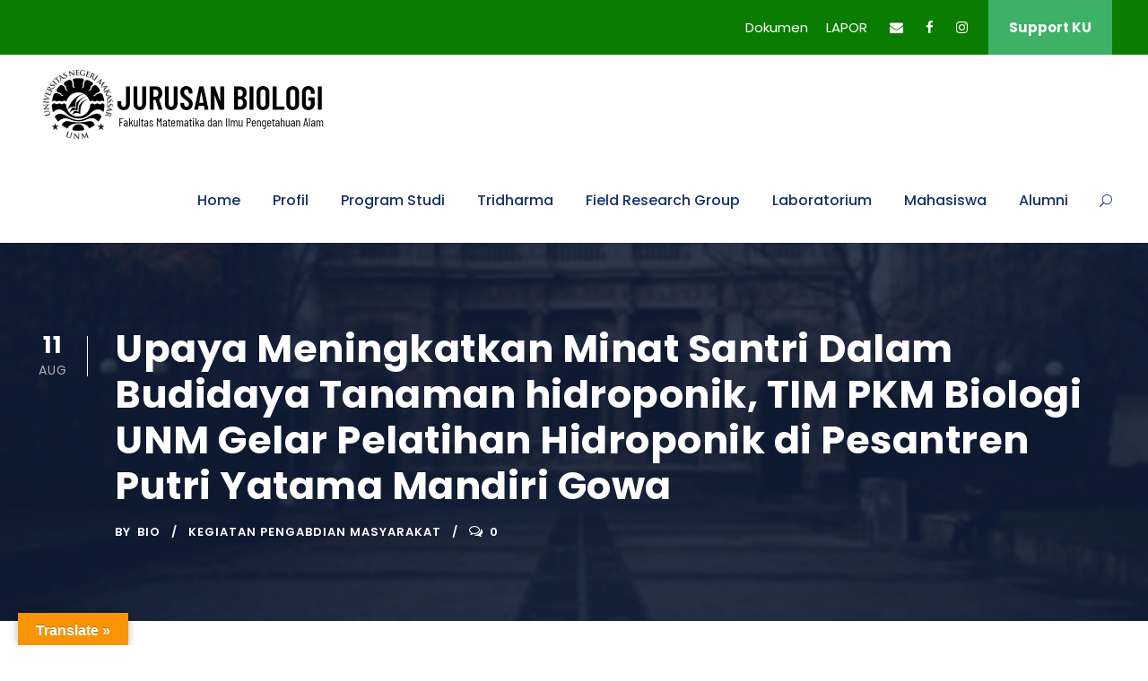

--- FILE ---
content_type: text/html; charset=UTF-8
request_url: https://bio.fmipa.unm.ac.id/2022/08/11/upaya-meningkatkan-minat-santri-dalam-budidaya-tanaman-hidroponik-tim-pkm-biologi-unm-gelar-pelatihan-hidroponik-di-pesantren-putri-yatama-mandiri-gowa/
body_size: 20821
content:
<!DOCTYPE html>
<html lang="en-US" class="no-js">
<head>
	<meta charset="UTF-8">
	<meta name="viewport" content="width=device-width, initial-scale=1">
	<link rel="profile" href="http://gmpg.org/xfn/11">
	<link rel="pingback" href="https://bio.fmipa.unm.ac.id/xmlrpc.php">
	<meta name='robots' content='index, follow, max-image-preview:large, max-snippet:-1, max-video-preview:-1' />

	<!-- This site is optimized with the Yoast SEO plugin v22.5 - https://yoast.com/wordpress/plugins/seo/ -->
	<title>Upaya Meningkatkan Minat Santri Dalam Budidaya Tanaman hidroponik, TIM PKM Biologi UNM Gelar Pelatihan Hidroponik di Pesantren Putri Yatama Mandiri Gowa - Jurusan Biologi</title>
	<link rel="canonical" href="https://bio.fmipa.unm.ac.id/2022/08/11/upaya-meningkatkan-minat-santri-dalam-budidaya-tanaman-hidroponik-tim-pkm-biologi-unm-gelar-pelatihan-hidroponik-di-pesantren-putri-yatama-mandiri-gowa/" />
	<meta property="og:locale" content="en_US" />
	<meta property="og:type" content="article" />
	<meta property="og:title" content="Upaya Meningkatkan Minat Santri Dalam Budidaya Tanaman hidroponik, TIM PKM Biologi UNM Gelar Pelatihan Hidroponik di Pesantren Putri Yatama Mandiri Gowa - Jurusan Biologi" />
	<meta property="og:description" content="Pengabdian Kepada Masyarakan (PKM) yang diketuai oleh Sahribulan menggelar kegiatan pelatihan budidaya tanaman hidroponik kepada santriwati pondok Pesantren Yatama Mandiri Gowa. Kegiatan pelatihan ini bertujuan untuk meningkatkan kreativitas santri putri [&hellip;]" />
	<meta property="og:url" content="https://bio.fmipa.unm.ac.id/2022/08/11/upaya-meningkatkan-minat-santri-dalam-budidaya-tanaman-hidroponik-tim-pkm-biologi-unm-gelar-pelatihan-hidroponik-di-pesantren-putri-yatama-mandiri-gowa/" />
	<meta property="og:site_name" content="Jurusan Biologi" />
	<meta property="article:published_time" content="2022-08-11T02:36:21+00:00" />
	<meta property="article:modified_time" content="2023-08-11T16:24:44+00:00" />
	<meta property="og:image" content="https://bio.fmipa.unm.ac.id/wp-content/uploads/sites/5/2022/08/WhatsApp-Image-2022-08-11-at-11.19.15.jpeg" />
	<meta property="og:image:width" content="1280" />
	<meta property="og:image:height" content="720" />
	<meta property="og:image:type" content="image/jpeg" />
	<meta name="author" content="bio" />
	<meta name="twitter:card" content="summary_large_image" />
	<meta name="twitter:label1" content="Written by" />
	<meta name="twitter:data1" content="bio" />
	<meta name="twitter:label2" content="Est. reading time" />
	<meta name="twitter:data2" content="2 minutes" />
	<script type="application/ld+json" class="yoast-schema-graph">{"@context":"https://schema.org","@graph":[{"@type":"WebPage","@id":"https://bio.fmipa.unm.ac.id/2022/08/11/upaya-meningkatkan-minat-santri-dalam-budidaya-tanaman-hidroponik-tim-pkm-biologi-unm-gelar-pelatihan-hidroponik-di-pesantren-putri-yatama-mandiri-gowa/","url":"https://bio.fmipa.unm.ac.id/2022/08/11/upaya-meningkatkan-minat-santri-dalam-budidaya-tanaman-hidroponik-tim-pkm-biologi-unm-gelar-pelatihan-hidroponik-di-pesantren-putri-yatama-mandiri-gowa/","name":"Upaya Meningkatkan Minat Santri Dalam Budidaya Tanaman hidroponik, TIM PKM Biologi UNM Gelar Pelatihan Hidroponik di Pesantren Putri Yatama Mandiri Gowa - Jurusan Biologi","isPartOf":{"@id":"https://bio.fmipa.unm.ac.id/#website"},"primaryImageOfPage":{"@id":"https://bio.fmipa.unm.ac.id/2022/08/11/upaya-meningkatkan-minat-santri-dalam-budidaya-tanaman-hidroponik-tim-pkm-biologi-unm-gelar-pelatihan-hidroponik-di-pesantren-putri-yatama-mandiri-gowa/#primaryimage"},"image":{"@id":"https://bio.fmipa.unm.ac.id/2022/08/11/upaya-meningkatkan-minat-santri-dalam-budidaya-tanaman-hidroponik-tim-pkm-biologi-unm-gelar-pelatihan-hidroponik-di-pesantren-putri-yatama-mandiri-gowa/#primaryimage"},"thumbnailUrl":"https://bio.fmipa.unm.ac.id/wp-content/uploads/sites/5/2022/08/WhatsApp-Image-2022-08-11-at-11.19.15.jpeg","datePublished":"2022-08-11T02:36:21+00:00","dateModified":"2023-08-11T16:24:44+00:00","author":{"@id":"https://bio.fmipa.unm.ac.id/#/schema/person/ce0e97924c34b1642079bca65ae4be2b"},"breadcrumb":{"@id":"https://bio.fmipa.unm.ac.id/2022/08/11/upaya-meningkatkan-minat-santri-dalam-budidaya-tanaman-hidroponik-tim-pkm-biologi-unm-gelar-pelatihan-hidroponik-di-pesantren-putri-yatama-mandiri-gowa/#breadcrumb"},"inLanguage":"en-US","potentialAction":[{"@type":"ReadAction","target":["https://bio.fmipa.unm.ac.id/2022/08/11/upaya-meningkatkan-minat-santri-dalam-budidaya-tanaman-hidroponik-tim-pkm-biologi-unm-gelar-pelatihan-hidroponik-di-pesantren-putri-yatama-mandiri-gowa/"]}]},{"@type":"ImageObject","inLanguage":"en-US","@id":"https://bio.fmipa.unm.ac.id/2022/08/11/upaya-meningkatkan-minat-santri-dalam-budidaya-tanaman-hidroponik-tim-pkm-biologi-unm-gelar-pelatihan-hidroponik-di-pesantren-putri-yatama-mandiri-gowa/#primaryimage","url":"https://bio.fmipa.unm.ac.id/wp-content/uploads/sites/5/2022/08/WhatsApp-Image-2022-08-11-at-11.19.15.jpeg","contentUrl":"https://bio.fmipa.unm.ac.id/wp-content/uploads/sites/5/2022/08/WhatsApp-Image-2022-08-11-at-11.19.15.jpeg","width":1280,"height":720},{"@type":"BreadcrumbList","@id":"https://bio.fmipa.unm.ac.id/2022/08/11/upaya-meningkatkan-minat-santri-dalam-budidaya-tanaman-hidroponik-tim-pkm-biologi-unm-gelar-pelatihan-hidroponik-di-pesantren-putri-yatama-mandiri-gowa/#breadcrumb","itemListElement":[{"@type":"ListItem","position":1,"name":"Home","item":"https://bio.fmipa.unm.ac.id/"},{"@type":"ListItem","position":2,"name":"Upaya Meningkatkan Minat Santri Dalam Budidaya Tanaman hidroponik, TIM PKM Biologi UNM Gelar Pelatihan Hidroponik di Pesantren Putri Yatama Mandiri Gowa"}]},{"@type":"WebSite","@id":"https://bio.fmipa.unm.ac.id/#website","url":"https://bio.fmipa.unm.ac.id/","name":"Jurusan Biologi","description":"Berjaya Dalam Tantangan","potentialAction":[{"@type":"SearchAction","target":{"@type":"EntryPoint","urlTemplate":"https://bio.fmipa.unm.ac.id/?s={search_term_string}"},"query-input":"required name=search_term_string"}],"inLanguage":"en-US"},{"@type":"Person","@id":"https://bio.fmipa.unm.ac.id/#/schema/person/ce0e97924c34b1642079bca65ae4be2b","name":"bio","image":{"@type":"ImageObject","inLanguage":"en-US","@id":"https://bio.fmipa.unm.ac.id/#/schema/person/image/","url":"https://secure.gravatar.com/avatar/71f2200ce0a0e0d8c31d3e97343146a1?s=96&d=mm&r=g","contentUrl":"https://secure.gravatar.com/avatar/71f2200ce0a0e0d8c31d3e97343146a1?s=96&d=mm&r=g","caption":"bio"},"url":"https://bio.fmipa.unm.ac.id/author/bio/"}]}</script>
	<!-- / Yoast SEO plugin. -->


<link rel='dns-prefetch' href='//translate.google.com' />
<link rel='dns-prefetch' href='//fonts.googleapis.com' />
<link rel="alternate" type="application/rss+xml" title="Jurusan Biologi &raquo; Feed" href="https://bio.fmipa.unm.ac.id/feed/" />
<link rel="alternate" type="application/rss+xml" title="Jurusan Biologi &raquo; Comments Feed" href="https://bio.fmipa.unm.ac.id/comments/feed/" />
<link rel="alternate" type="text/calendar" title="Jurusan Biologi &raquo; iCal Feed" href="https://bio.fmipa.unm.ac.id/events/?ical=1" />
<link rel="alternate" type="application/rss+xml" title="Jurusan Biologi &raquo; Upaya Meningkatkan Minat Santri Dalam Budidaya Tanaman hidroponik, TIM PKM Biologi UNM Gelar Pelatihan Hidroponik di Pesantren Putri Yatama Mandiri Gowa Comments Feed" href="https://bio.fmipa.unm.ac.id/2022/08/11/upaya-meningkatkan-minat-santri-dalam-budidaya-tanaman-hidroponik-tim-pkm-biologi-unm-gelar-pelatihan-hidroponik-di-pesantren-putri-yatama-mandiri-gowa/feed/" />
<script type="text/javascript">
/* <![CDATA[ */
window._wpemojiSettings = {"baseUrl":"https:\/\/s.w.org\/images\/core\/emoji\/15.0.3\/72x72\/","ext":".png","svgUrl":"https:\/\/s.w.org\/images\/core\/emoji\/15.0.3\/svg\/","svgExt":".svg","source":{"concatemoji":"https:\/\/bio.fmipa.unm.ac.id\/wp-includes\/js\/wp-emoji-release.min.js?ver=6.6.4"}};
/*! This file is auto-generated */
!function(i,n){var o,s,e;function c(e){try{var t={supportTests:e,timestamp:(new Date).valueOf()};sessionStorage.setItem(o,JSON.stringify(t))}catch(e){}}function p(e,t,n){e.clearRect(0,0,e.canvas.width,e.canvas.height),e.fillText(t,0,0);var t=new Uint32Array(e.getImageData(0,0,e.canvas.width,e.canvas.height).data),r=(e.clearRect(0,0,e.canvas.width,e.canvas.height),e.fillText(n,0,0),new Uint32Array(e.getImageData(0,0,e.canvas.width,e.canvas.height).data));return t.every(function(e,t){return e===r[t]})}function u(e,t,n){switch(t){case"flag":return n(e,"\ud83c\udff3\ufe0f\u200d\u26a7\ufe0f","\ud83c\udff3\ufe0f\u200b\u26a7\ufe0f")?!1:!n(e,"\ud83c\uddfa\ud83c\uddf3","\ud83c\uddfa\u200b\ud83c\uddf3")&&!n(e,"\ud83c\udff4\udb40\udc67\udb40\udc62\udb40\udc65\udb40\udc6e\udb40\udc67\udb40\udc7f","\ud83c\udff4\u200b\udb40\udc67\u200b\udb40\udc62\u200b\udb40\udc65\u200b\udb40\udc6e\u200b\udb40\udc67\u200b\udb40\udc7f");case"emoji":return!n(e,"\ud83d\udc26\u200d\u2b1b","\ud83d\udc26\u200b\u2b1b")}return!1}function f(e,t,n){var r="undefined"!=typeof WorkerGlobalScope&&self instanceof WorkerGlobalScope?new OffscreenCanvas(300,150):i.createElement("canvas"),a=r.getContext("2d",{willReadFrequently:!0}),o=(a.textBaseline="top",a.font="600 32px Arial",{});return e.forEach(function(e){o[e]=t(a,e,n)}),o}function t(e){var t=i.createElement("script");t.src=e,t.defer=!0,i.head.appendChild(t)}"undefined"!=typeof Promise&&(o="wpEmojiSettingsSupports",s=["flag","emoji"],n.supports={everything:!0,everythingExceptFlag:!0},e=new Promise(function(e){i.addEventListener("DOMContentLoaded",e,{once:!0})}),new Promise(function(t){var n=function(){try{var e=JSON.parse(sessionStorage.getItem(o));if("object"==typeof e&&"number"==typeof e.timestamp&&(new Date).valueOf()<e.timestamp+604800&&"object"==typeof e.supportTests)return e.supportTests}catch(e){}return null}();if(!n){if("undefined"!=typeof Worker&&"undefined"!=typeof OffscreenCanvas&&"undefined"!=typeof URL&&URL.createObjectURL&&"undefined"!=typeof Blob)try{var e="postMessage("+f.toString()+"("+[JSON.stringify(s),u.toString(),p.toString()].join(",")+"));",r=new Blob([e],{type:"text/javascript"}),a=new Worker(URL.createObjectURL(r),{name:"wpTestEmojiSupports"});return void(a.onmessage=function(e){c(n=e.data),a.terminate(),t(n)})}catch(e){}c(n=f(s,u,p))}t(n)}).then(function(e){for(var t in e)n.supports[t]=e[t],n.supports.everything=n.supports.everything&&n.supports[t],"flag"!==t&&(n.supports.everythingExceptFlag=n.supports.everythingExceptFlag&&n.supports[t]);n.supports.everythingExceptFlag=n.supports.everythingExceptFlag&&!n.supports.flag,n.DOMReady=!1,n.readyCallback=function(){n.DOMReady=!0}}).then(function(){return e}).then(function(){var e;n.supports.everything||(n.readyCallback(),(e=n.source||{}).concatemoji?t(e.concatemoji):e.wpemoji&&e.twemoji&&(t(e.twemoji),t(e.wpemoji)))}))}((window,document),window._wpemojiSettings);
/* ]]> */
</script>
<style id='wp-emoji-styles-inline-css' type='text/css'>

	img.wp-smiley, img.emoji {
		display: inline !important;
		border: none !important;
		box-shadow: none !important;
		height: 1em !important;
		width: 1em !important;
		margin: 0 0.07em !important;
		vertical-align: -0.1em !important;
		background: none !important;
		padding: 0 !important;
	}
</style>
<link rel='stylesheet' id='wp-block-library-css' href='https://bio.fmipa.unm.ac.id/wp-includes/css/dist/block-library/style.min.css?ver=6.6.4' type='text/css' media='all' />
<style id='classic-theme-styles-inline-css' type='text/css'>
/*! This file is auto-generated */
.wp-block-button__link{color:#fff;background-color:#32373c;border-radius:9999px;box-shadow:none;text-decoration:none;padding:calc(.667em + 2px) calc(1.333em + 2px);font-size:1.125em}.wp-block-file__button{background:#32373c;color:#fff;text-decoration:none}
</style>
<style id='global-styles-inline-css' type='text/css'>
:root{--wp--preset--aspect-ratio--square: 1;--wp--preset--aspect-ratio--4-3: 4/3;--wp--preset--aspect-ratio--3-4: 3/4;--wp--preset--aspect-ratio--3-2: 3/2;--wp--preset--aspect-ratio--2-3: 2/3;--wp--preset--aspect-ratio--16-9: 16/9;--wp--preset--aspect-ratio--9-16: 9/16;--wp--preset--color--black: #000000;--wp--preset--color--cyan-bluish-gray: #abb8c3;--wp--preset--color--white: #ffffff;--wp--preset--color--pale-pink: #f78da7;--wp--preset--color--vivid-red: #cf2e2e;--wp--preset--color--luminous-vivid-orange: #ff6900;--wp--preset--color--luminous-vivid-amber: #fcb900;--wp--preset--color--light-green-cyan: #7bdcb5;--wp--preset--color--vivid-green-cyan: #00d084;--wp--preset--color--pale-cyan-blue: #8ed1fc;--wp--preset--color--vivid-cyan-blue: #0693e3;--wp--preset--color--vivid-purple: #9b51e0;--wp--preset--gradient--vivid-cyan-blue-to-vivid-purple: linear-gradient(135deg,rgba(6,147,227,1) 0%,rgb(155,81,224) 100%);--wp--preset--gradient--light-green-cyan-to-vivid-green-cyan: linear-gradient(135deg,rgb(122,220,180) 0%,rgb(0,208,130) 100%);--wp--preset--gradient--luminous-vivid-amber-to-luminous-vivid-orange: linear-gradient(135deg,rgba(252,185,0,1) 0%,rgba(255,105,0,1) 100%);--wp--preset--gradient--luminous-vivid-orange-to-vivid-red: linear-gradient(135deg,rgba(255,105,0,1) 0%,rgb(207,46,46) 100%);--wp--preset--gradient--very-light-gray-to-cyan-bluish-gray: linear-gradient(135deg,rgb(238,238,238) 0%,rgb(169,184,195) 100%);--wp--preset--gradient--cool-to-warm-spectrum: linear-gradient(135deg,rgb(74,234,220) 0%,rgb(151,120,209) 20%,rgb(207,42,186) 40%,rgb(238,44,130) 60%,rgb(251,105,98) 80%,rgb(254,248,76) 100%);--wp--preset--gradient--blush-light-purple: linear-gradient(135deg,rgb(255,206,236) 0%,rgb(152,150,240) 100%);--wp--preset--gradient--blush-bordeaux: linear-gradient(135deg,rgb(254,205,165) 0%,rgb(254,45,45) 50%,rgb(107,0,62) 100%);--wp--preset--gradient--luminous-dusk: linear-gradient(135deg,rgb(255,203,112) 0%,rgb(199,81,192) 50%,rgb(65,88,208) 100%);--wp--preset--gradient--pale-ocean: linear-gradient(135deg,rgb(255,245,203) 0%,rgb(182,227,212) 50%,rgb(51,167,181) 100%);--wp--preset--gradient--electric-grass: linear-gradient(135deg,rgb(202,248,128) 0%,rgb(113,206,126) 100%);--wp--preset--gradient--midnight: linear-gradient(135deg,rgb(2,3,129) 0%,rgb(40,116,252) 100%);--wp--preset--font-size--small: 13px;--wp--preset--font-size--medium: 20px;--wp--preset--font-size--large: 36px;--wp--preset--font-size--x-large: 42px;--wp--preset--spacing--20: 0.44rem;--wp--preset--spacing--30: 0.67rem;--wp--preset--spacing--40: 1rem;--wp--preset--spacing--50: 1.5rem;--wp--preset--spacing--60: 2.25rem;--wp--preset--spacing--70: 3.38rem;--wp--preset--spacing--80: 5.06rem;--wp--preset--shadow--natural: 6px 6px 9px rgba(0, 0, 0, 0.2);--wp--preset--shadow--deep: 12px 12px 50px rgba(0, 0, 0, 0.4);--wp--preset--shadow--sharp: 6px 6px 0px rgba(0, 0, 0, 0.2);--wp--preset--shadow--outlined: 6px 6px 0px -3px rgba(255, 255, 255, 1), 6px 6px rgba(0, 0, 0, 1);--wp--preset--shadow--crisp: 6px 6px 0px rgba(0, 0, 0, 1);}:where(.is-layout-flex){gap: 0.5em;}:where(.is-layout-grid){gap: 0.5em;}body .is-layout-flex{display: flex;}.is-layout-flex{flex-wrap: wrap;align-items: center;}.is-layout-flex > :is(*, div){margin: 0;}body .is-layout-grid{display: grid;}.is-layout-grid > :is(*, div){margin: 0;}:where(.wp-block-columns.is-layout-flex){gap: 2em;}:where(.wp-block-columns.is-layout-grid){gap: 2em;}:where(.wp-block-post-template.is-layout-flex){gap: 1.25em;}:where(.wp-block-post-template.is-layout-grid){gap: 1.25em;}.has-black-color{color: var(--wp--preset--color--black) !important;}.has-cyan-bluish-gray-color{color: var(--wp--preset--color--cyan-bluish-gray) !important;}.has-white-color{color: var(--wp--preset--color--white) !important;}.has-pale-pink-color{color: var(--wp--preset--color--pale-pink) !important;}.has-vivid-red-color{color: var(--wp--preset--color--vivid-red) !important;}.has-luminous-vivid-orange-color{color: var(--wp--preset--color--luminous-vivid-orange) !important;}.has-luminous-vivid-amber-color{color: var(--wp--preset--color--luminous-vivid-amber) !important;}.has-light-green-cyan-color{color: var(--wp--preset--color--light-green-cyan) !important;}.has-vivid-green-cyan-color{color: var(--wp--preset--color--vivid-green-cyan) !important;}.has-pale-cyan-blue-color{color: var(--wp--preset--color--pale-cyan-blue) !important;}.has-vivid-cyan-blue-color{color: var(--wp--preset--color--vivid-cyan-blue) !important;}.has-vivid-purple-color{color: var(--wp--preset--color--vivid-purple) !important;}.has-black-background-color{background-color: var(--wp--preset--color--black) !important;}.has-cyan-bluish-gray-background-color{background-color: var(--wp--preset--color--cyan-bluish-gray) !important;}.has-white-background-color{background-color: var(--wp--preset--color--white) !important;}.has-pale-pink-background-color{background-color: var(--wp--preset--color--pale-pink) !important;}.has-vivid-red-background-color{background-color: var(--wp--preset--color--vivid-red) !important;}.has-luminous-vivid-orange-background-color{background-color: var(--wp--preset--color--luminous-vivid-orange) !important;}.has-luminous-vivid-amber-background-color{background-color: var(--wp--preset--color--luminous-vivid-amber) !important;}.has-light-green-cyan-background-color{background-color: var(--wp--preset--color--light-green-cyan) !important;}.has-vivid-green-cyan-background-color{background-color: var(--wp--preset--color--vivid-green-cyan) !important;}.has-pale-cyan-blue-background-color{background-color: var(--wp--preset--color--pale-cyan-blue) !important;}.has-vivid-cyan-blue-background-color{background-color: var(--wp--preset--color--vivid-cyan-blue) !important;}.has-vivid-purple-background-color{background-color: var(--wp--preset--color--vivid-purple) !important;}.has-black-border-color{border-color: var(--wp--preset--color--black) !important;}.has-cyan-bluish-gray-border-color{border-color: var(--wp--preset--color--cyan-bluish-gray) !important;}.has-white-border-color{border-color: var(--wp--preset--color--white) !important;}.has-pale-pink-border-color{border-color: var(--wp--preset--color--pale-pink) !important;}.has-vivid-red-border-color{border-color: var(--wp--preset--color--vivid-red) !important;}.has-luminous-vivid-orange-border-color{border-color: var(--wp--preset--color--luminous-vivid-orange) !important;}.has-luminous-vivid-amber-border-color{border-color: var(--wp--preset--color--luminous-vivid-amber) !important;}.has-light-green-cyan-border-color{border-color: var(--wp--preset--color--light-green-cyan) !important;}.has-vivid-green-cyan-border-color{border-color: var(--wp--preset--color--vivid-green-cyan) !important;}.has-pale-cyan-blue-border-color{border-color: var(--wp--preset--color--pale-cyan-blue) !important;}.has-vivid-cyan-blue-border-color{border-color: var(--wp--preset--color--vivid-cyan-blue) !important;}.has-vivid-purple-border-color{border-color: var(--wp--preset--color--vivid-purple) !important;}.has-vivid-cyan-blue-to-vivid-purple-gradient-background{background: var(--wp--preset--gradient--vivid-cyan-blue-to-vivid-purple) !important;}.has-light-green-cyan-to-vivid-green-cyan-gradient-background{background: var(--wp--preset--gradient--light-green-cyan-to-vivid-green-cyan) !important;}.has-luminous-vivid-amber-to-luminous-vivid-orange-gradient-background{background: var(--wp--preset--gradient--luminous-vivid-amber-to-luminous-vivid-orange) !important;}.has-luminous-vivid-orange-to-vivid-red-gradient-background{background: var(--wp--preset--gradient--luminous-vivid-orange-to-vivid-red) !important;}.has-very-light-gray-to-cyan-bluish-gray-gradient-background{background: var(--wp--preset--gradient--very-light-gray-to-cyan-bluish-gray) !important;}.has-cool-to-warm-spectrum-gradient-background{background: var(--wp--preset--gradient--cool-to-warm-spectrum) !important;}.has-blush-light-purple-gradient-background{background: var(--wp--preset--gradient--blush-light-purple) !important;}.has-blush-bordeaux-gradient-background{background: var(--wp--preset--gradient--blush-bordeaux) !important;}.has-luminous-dusk-gradient-background{background: var(--wp--preset--gradient--luminous-dusk) !important;}.has-pale-ocean-gradient-background{background: var(--wp--preset--gradient--pale-ocean) !important;}.has-electric-grass-gradient-background{background: var(--wp--preset--gradient--electric-grass) !important;}.has-midnight-gradient-background{background: var(--wp--preset--gradient--midnight) !important;}.has-small-font-size{font-size: var(--wp--preset--font-size--small) !important;}.has-medium-font-size{font-size: var(--wp--preset--font-size--medium) !important;}.has-large-font-size{font-size: var(--wp--preset--font-size--large) !important;}.has-x-large-font-size{font-size: var(--wp--preset--font-size--x-large) !important;}
:where(.wp-block-post-template.is-layout-flex){gap: 1.25em;}:where(.wp-block-post-template.is-layout-grid){gap: 1.25em;}
:where(.wp-block-columns.is-layout-flex){gap: 2em;}:where(.wp-block-columns.is-layout-grid){gap: 2em;}
:root :where(.wp-block-pullquote){font-size: 1.5em;line-height: 1.6;}
</style>
<link rel='stylesheet' id='contact-form-7-css' href='https://bio.fmipa.unm.ac.id/wp-content/plugins/contact-form-7/includes/css/styles.css?ver=6.0.6' type='text/css' media='all' />
<link rel='stylesheet' id='gdlr-core-google-font-css' href='https://fonts.googleapis.com/css?family=Poppins%3A100%2C100italic%2C200%2C200italic%2C300%2C300italic%2Cregular%2Citalic%2C500%2C500italic%2C600%2C600italic%2C700%2C700italic%2C800%2C800italic%2C900%2C900italic%7CABeeZee%3Aregular%2Citalic&#038;subset=devanagari%2Clatin%2Clatin-ext&#038;ver=6.6.4' type='text/css' media='all' />
<link rel='stylesheet' id='font-awesome-css' href='https://bio.fmipa.unm.ac.id/wp-content/plugins/goodlayers-core/plugins/fontawesome/font-awesome.css?ver=6.6.4' type='text/css' media='all' />
<link rel='stylesheet' id='elegant-font-css' href='https://bio.fmipa.unm.ac.id/wp-content/plugins/goodlayers-core/plugins/elegant/elegant-font.css?ver=6.6.4' type='text/css' media='all' />
<link rel='stylesheet' id='gdlr-core-plugin-css' href='https://bio.fmipa.unm.ac.id/wp-content/plugins/goodlayers-core/plugins/style.css?ver=1768563342' type='text/css' media='all' />
<link rel='stylesheet' id='gdlr-core-page-builder-css' href='https://bio.fmipa.unm.ac.id/wp-content/plugins/goodlayers-core/include/css/page-builder.css?ver=6.6.4' type='text/css' media='all' />
<link rel='stylesheet' id='google-language-translator-css' href='https://bio.fmipa.unm.ac.id/wp-content/plugins/google-language-translator/css/style.css?ver=6.0.20' type='text/css' media='' />
<link rel='stylesheet' id='glt-toolbar-styles-css' href='https://bio.fmipa.unm.ac.id/wp-content/plugins/google-language-translator/css/toolbar.css?ver=6.0.20' type='text/css' media='' />
<link rel='stylesheet' id='rs-plugin-settings-css' href='https://bio.fmipa.unm.ac.id/wp-content/plugins/revslider/public/assets/css/rs6.css?ver=6.2.7' type='text/css' media='all' />
<style id='rs-plugin-settings-inline-css' type='text/css'>
#rs-demo-id {}
</style>
<link rel='stylesheet' id='kingster-style-core-css' href='https://bio.fmipa.unm.ac.id/wp-content/themes/kingster/css/style-core.css?ver=6.6.4' type='text/css' media='all' />
<link rel='stylesheet' id='kingster-custom-style-css' href='https://bio.fmipa.unm.ac.id/wp-content/uploads/sites/5/kingster-style-custom.css?1765177999&#038;ver=6.6.4' type='text/css' media='all' />
<script type="text/javascript" src="https://bio.fmipa.unm.ac.id/wp-includes/js/jquery/jquery.min.js?ver=3.7.1" id="jquery-core-js"></script>
<script type="text/javascript" src="https://bio.fmipa.unm.ac.id/wp-includes/js/jquery/jquery-migrate.min.js?ver=3.4.1" id="jquery-migrate-js"></script>
<script type="text/javascript" src="https://bio.fmipa.unm.ac.id/wp-content/plugins/revslider/public/assets/js/rbtools.min.js?ver=6.0.3" id="tp-tools-js"></script>
<script type="text/javascript" src="https://bio.fmipa.unm.ac.id/wp-content/plugins/revslider/public/assets/js/rs6.min.js?ver=6.2.7" id="revmin-js"></script>
<!--[if lt IE 9]>
<script type="text/javascript" src="https://bio.fmipa.unm.ac.id/wp-content/themes/kingster/js/html5.js?ver=6.6.4" id="kingster-html5js-js"></script>
<![endif]-->
<script type="text/javascript" src="https://bio.fmipa.unm.ac.id/wp-content/themes/kingster/learnpress/kingster-learnpress.js?ver=6.6.4" id="kingster-learnpress-js"></script>
<link rel="https://api.w.org/" href="https://bio.fmipa.unm.ac.id/wp-json/" /><link rel="alternate" title="JSON" type="application/json" href="https://bio.fmipa.unm.ac.id/wp-json/wp/v2/posts/9778" /><link rel="EditURI" type="application/rsd+xml" title="RSD" href="https://bio.fmipa.unm.ac.id/xmlrpc.php?rsd" />
<meta name="generator" content="WordPress 6.6.4" />
<link rel='shortlink' href='https://bio.fmipa.unm.ac.id/?p=9778' />
<link rel="alternate" title="oEmbed (JSON)" type="application/json+oembed" href="https://bio.fmipa.unm.ac.id/wp-json/oembed/1.0/embed?url=https%3A%2F%2Fbio.fmipa.unm.ac.id%2F2022%2F08%2F11%2Fupaya-meningkatkan-minat-santri-dalam-budidaya-tanaman-hidroponik-tim-pkm-biologi-unm-gelar-pelatihan-hidroponik-di-pesantren-putri-yatama-mandiri-gowa%2F" />
<link rel="alternate" title="oEmbed (XML)" type="text/xml+oembed" href="https://bio.fmipa.unm.ac.id/wp-json/oembed/1.0/embed?url=https%3A%2F%2Fbio.fmipa.unm.ac.id%2F2022%2F08%2F11%2Fupaya-meningkatkan-minat-santri-dalam-budidaya-tanaman-hidroponik-tim-pkm-biologi-unm-gelar-pelatihan-hidroponik-di-pesantren-putri-yatama-mandiri-gowa%2F&#038;format=xml" />
<script>var glt_request_uri = '/2022/08/11/upaya-meningkatkan-minat-santri-dalam-budidaya-tanaman-hidroponik-tim-pkm-biologi-unm-gelar-pelatihan-hidroponik-di-pesantren-putri-yatama-mandiri-gowa/';var glt_url_structure = 'sub_domain';var glt_default_lang = 'en';</script><style>p.hello{font-size:12px;color:darkgray;}#google_language_translator,#flags{text-align:left;}#google_language_translator{clear:both;}#flags{width:165px;}#flags a{display:inline-block;margin-right:2px;}#google_language_translator a{display:none!important;}div.skiptranslate.goog-te-gadget{display:inline!important;}.goog-te-gadget{color:transparent!important;}.goog-te-gadget{font-size:0px!important;}.goog-branding{display:none;}.goog-tooltip{display: none!important;}.goog-tooltip:hover{display: none!important;}.goog-text-highlight{background-color:transparent!important;border:none!important;box-shadow:none!important;}#google_language_translator select.goog-te-combo{color:#32373c;}div.skiptranslate{display:none!important;}body{top:0px!important;}#goog-gt-{display:none!important;}font font{background-color:transparent!important;box-shadow:none!important;position:initial!important;}#glt-translate-trigger{left:20px;right:auto;}#glt-translate-trigger > span{color:#ffffff;}#glt-translate-trigger{background:#f89406;}.goog-te-gadget .goog-te-combo{width:100%;}</style><meta name="tec-api-version" content="v1"><meta name="tec-api-origin" content="https://bio.fmipa.unm.ac.id"><link rel="alternate" href="https://bio.fmipa.unm.ac.id/wp-json/tribe/events/v1/" /><style type="text/css">.recentcomments a{display:inline !important;padding:0 !important;margin:0 !important;}</style><meta name="generator" content="Powered by Slider Revolution 6.2.7 - responsive, Mobile-Friendly Slider Plugin for WordPress with comfortable drag and drop interface." />
<link rel="icon" href="https://bio.fmipa.unm.ac.id/wp-content/uploads/sites/5/2019/06/cropped-logo-unm-jpg-32x32.jpg" sizes="32x32" />
<link rel="icon" href="https://bio.fmipa.unm.ac.id/wp-content/uploads/sites/5/2019/06/cropped-logo-unm-jpg-192x192.jpg" sizes="192x192" />
<link rel="apple-touch-icon" href="https://bio.fmipa.unm.ac.id/wp-content/uploads/sites/5/2019/06/cropped-logo-unm-jpg-180x180.jpg" />
<meta name="msapplication-TileImage" content="https://bio.fmipa.unm.ac.id/wp-content/uploads/sites/5/2019/06/cropped-logo-unm-jpg-270x270.jpg" />
<script type="text/javascript">function setREVStartSize(e){
			//window.requestAnimationFrame(function() {				 
				window.RSIW = window.RSIW===undefined ? window.innerWidth : window.RSIW;	
				window.RSIH = window.RSIH===undefined ? window.innerHeight : window.RSIH;	
				try {								
					var pw = document.getElementById(e.c).parentNode.offsetWidth,
						newh;
					pw = pw===0 || isNaN(pw) ? window.RSIW : pw;
					e.tabw = e.tabw===undefined ? 0 : parseInt(e.tabw);
					e.thumbw = e.thumbw===undefined ? 0 : parseInt(e.thumbw);
					e.tabh = e.tabh===undefined ? 0 : parseInt(e.tabh);
					e.thumbh = e.thumbh===undefined ? 0 : parseInt(e.thumbh);
					e.tabhide = e.tabhide===undefined ? 0 : parseInt(e.tabhide);
					e.thumbhide = e.thumbhide===undefined ? 0 : parseInt(e.thumbhide);
					e.mh = e.mh===undefined || e.mh=="" || e.mh==="auto" ? 0 : parseInt(e.mh,0);		
					if(e.layout==="fullscreen" || e.l==="fullscreen") 						
						newh = Math.max(e.mh,window.RSIH);					
					else{					
						e.gw = Array.isArray(e.gw) ? e.gw : [e.gw];
						for (var i in e.rl) if (e.gw[i]===undefined || e.gw[i]===0) e.gw[i] = e.gw[i-1];					
						e.gh = e.el===undefined || e.el==="" || (Array.isArray(e.el) && e.el.length==0)? e.gh : e.el;
						e.gh = Array.isArray(e.gh) ? e.gh : [e.gh];
						for (var i in e.rl) if (e.gh[i]===undefined || e.gh[i]===0) e.gh[i] = e.gh[i-1];
											
						var nl = new Array(e.rl.length),
							ix = 0,						
							sl;					
						e.tabw = e.tabhide>=pw ? 0 : e.tabw;
						e.thumbw = e.thumbhide>=pw ? 0 : e.thumbw;
						e.tabh = e.tabhide>=pw ? 0 : e.tabh;
						e.thumbh = e.thumbhide>=pw ? 0 : e.thumbh;					
						for (var i in e.rl) nl[i] = e.rl[i]<window.RSIW ? 0 : e.rl[i];
						sl = nl[0];									
						for (var i in nl) if (sl>nl[i] && nl[i]>0) { sl = nl[i]; ix=i;}															
						var m = pw>(e.gw[ix]+e.tabw+e.thumbw) ? 1 : (pw-(e.tabw+e.thumbw)) / (e.gw[ix]);					
						newh =  (e.gh[ix] * m) + (e.tabh + e.thumbh);
					}				
					if(window.rs_init_css===undefined) window.rs_init_css = document.head.appendChild(document.createElement("style"));					
					document.getElementById(e.c).height = newh+"px";
					window.rs_init_css.innerHTML += "#"+e.c+"_wrapper { height: "+newh+"px }";				
				} catch(e){
					console.log("Failure at Presize of Slider:" + e)
				}					   
			//});
		  };</script>
</head>

<body class="post-template-default single single-post postid-9778 single-format-standard gdlr-core-body tribe-no-js kingster-body kingster-body-front kingster-full  kingster-with-sticky-navigation  kingster-blog-style-1  kingster-blockquote-style-1 gdlr-core-link-to-lightbox">
<div class="kingster-mobile-header-wrap" ><div class="kingster-mobile-header kingster-header-background kingster-style-slide kingster-sticky-mobile-navigation " id="kingster-mobile-header" ><div class="kingster-mobile-header-container kingster-container clearfix" ><div class="kingster-logo  kingster-item-pdlr"><div class="kingster-logo-inner"><a class="" href="https://bio.fmipa.unm.ac.id/" ><img  src="https://bio.fmipa.unm.ac.id/wp-content/uploads/sites/5/2020/08/Logo-hitam-Panjng.png" width="1280" height="349"  srcset="https://bio.fmipa.unm.ac.id/wp-content/uploads/sites/5/2020/08/Logo-hitam-Panjng-400x109.png 400w, https://bio.fmipa.unm.ac.id/wp-content/uploads/sites/5/2020/08/Logo-hitam-Panjng-600x163.png 600w, https://bio.fmipa.unm.ac.id/wp-content/uploads/sites/5/2020/08/Logo-hitam-Panjng-800x218.png 800w, https://bio.fmipa.unm.ac.id/wp-content/uploads/sites/5/2020/08/Logo-hitam-Panjng.png 1280w"  sizes="(max-width: 767px) 100vw, (max-width: 1150px) 100vw, 1150px"  alt=""  /></a></div></div><div class="kingster-mobile-menu-right" ><div class="kingster-main-menu-search" id="kingster-mobile-top-search" ><i class="fa fa-search" ></i></div><div class="kingster-top-search-wrap" >
	<div class="kingster-top-search-close" ></div>

	<div class="kingster-top-search-row" >
		<div class="kingster-top-search-cell" >
			<form role="search" method="get" class="search-form" action="https://bio.fmipa.unm.ac.id/">
	<input type="text" class="search-field kingster-title-font" placeholder="Search..." value="" name="s">
	<div class="kingster-top-search-submit"><i class="fa fa-search" ></i></div>
	<input type="submit" class="search-submit" value="Search">
	<div class="kingster-top-search-close"><i class="icon_close" ></i></div>
	<input type="hidden" name="ref" value="course"/><input type="hidden" name="post_type" value="lp_course"/>	
</form>
		</div>
	</div>

</div>
<div class="kingster-mobile-menu" ><a class="kingster-mm-menu-button kingster-mobile-menu-button kingster-mobile-button-hamburger" href="#kingster-mobile-menu" ><span></span></a><div class="kingster-mm-menu-wrap kingster-navigation-font" id="kingster-mobile-menu" data-slide="right" ><ul id="menu-main-navigation" class="m-menu"><li class="menu-item menu-item-type-post_type menu-item-object-page menu-item-home menu-item-5271"><a href="https://bio.fmipa.unm.ac.id/">Home</a></li>
<li class="menu-item menu-item-type-custom menu-item-object-custom menu-item-has-children menu-item-8778"><a href="#">Profil</a>
<ul class="sub-menu">
	<li class="menu-item menu-item-type-post_type menu-item-object-page menu-item-8440"><a href="https://bio.fmipa.unm.ac.id/sejarah/">Sejarah</a></li>
	<li class="menu-item menu-item-type-post_type menu-item-object-page menu-item-8441"><a href="https://bio.fmipa.unm.ac.id/visi-misi-dan-tujuan-2/">Visi, Misi dan Tujuan</a></li>
	<li class="menu-item menu-item-type-post_type menu-item-object-page menu-item-8442"><a href="https://bio.fmipa.unm.ac.id/struktur-organisasi-biologi/">Struktur Organisasi Jurusan Biologi</a></li>
	<li class="menu-item menu-item-type-post_type menu-item-object-page menu-item-8443"><a href="https://bio.fmipa.unm.ac.id/profil-dosen/">Profil Dosen</a></li>
	<li class="menu-item menu-item-type-post_type menu-item-object-page menu-item-8561"><a href="https://bio.fmipa.unm.ac.id/tenaga-kependidikan/">Profil Tendik</a></li>
</ul>
</li>
<li class="menu-item menu-item-type-custom menu-item-object-custom menu-item-has-children menu-item-8782"><a href="#">Program Studi</a>
<ul class="sub-menu">
	<li class="menu-item menu-item-type-custom menu-item-object-custom menu-item-has-children menu-item-8785"><a href="#">Pendidikan Biologi</a>
	<ul class="sub-menu">
		<li class="menu-item menu-item-type-custom menu-item-object-custom menu-item-9617"><a href="http://pend-biologi.fmipa.unm.ac.id">Website Prodi Pendidikan Biologi</a></li>
		<li class="menu-item menu-item-type-post_type menu-item-object-page menu-item-8512"><a href="https://bio.fmipa.unm.ac.id/visi-misi-dan-tujuan-3/">Visi dan Misi</a></li>
		<li class="menu-item menu-item-type-post_type menu-item-object-page menu-item-9358"><a href="https://bio.fmipa.unm.ac.id/akreditasi/">Akreditasi</a></li>
		<li class="menu-item menu-item-type-post_type menu-item-object-page menu-item-8453"><a href="https://bio.fmipa.unm.ac.id/kurikulum-pendidikan-biologi-icp-2019/">Kurikulum Pendidikan Biologi ICP 2019</a></li>
		<li class="menu-item menu-item-type-post_type menu-item-object-page menu-item-8454"><a href="https://bio.fmipa.unm.ac.id/kurikulum-pendidikan-biologi-icp-2016/">Kurikulum Pendidikan Biologi ICP 2016</a></li>
		<li class="menu-item menu-item-type-post_type menu-item-object-page menu-item-8455"><a href="https://bio.fmipa.unm.ac.id/kurikulum-pendidikan-biologi-2019/">Kurikulum Pendidikan Biologi  2019</a></li>
		<li class="menu-item menu-item-type-post_type menu-item-object-page menu-item-8456"><a href="https://bio.fmipa.unm.ac.id/kurikulum-pendidikan-biologi/">Kurikulum Pendidikan Biologi 2016</a></li>
		<li class="menu-item menu-item-type-post_type menu-item-object-page menu-item-9527"><a href="https://bio.fmipa.unm.ac.id/rencana-pembelajaran-semester-2/">Rencana Pembelajaran Semester</a></li>
	</ul>
</li>
	<li class="menu-item menu-item-type-custom menu-item-object-custom menu-item-has-children menu-item-8788"><a href="#">Biologi</a>
	<ul class="sub-menu">
		<li class="menu-item menu-item-type-custom menu-item-object-custom menu-item-9618"><a href="http://sainsbiologi.fmipa.unm.ac.id/">Website Prodi Biologi</a></li>
		<li class="menu-item menu-item-type-post_type menu-item-object-page menu-item-8511"><a href="https://bio.fmipa.unm.ac.id/visi-misi-dan-tujuan-4/">Visi dan Misi</a></li>
		<li class="menu-item menu-item-type-post_type menu-item-object-page menu-item-9359"><a href="https://bio.fmipa.unm.ac.id/akreditasi-2/">Akreditasi</a></li>
		<li class="menu-item menu-item-type-post_type menu-item-object-page menu-item-8459"><a href="https://bio.fmipa.unm.ac.id/kurikulum-biologi-2019/">Kurikulum Biologi 2019</a></li>
		<li class="menu-item menu-item-type-post_type menu-item-object-page menu-item-8460"><a href="https://bio.fmipa.unm.ac.id/kurikulum-biologi/">Kurikulum Biologi 2016</a></li>
		<li class="menu-item menu-item-type-post_type menu-item-object-page menu-item-9526"><a href="https://bio.fmipa.unm.ac.id/rencana-pembelajaran-semester/">Rencana Pembelajaran Semester</a></li>
	</ul>
</li>
	<li class="menu-item menu-item-type-custom menu-item-object-custom menu-item-has-children menu-item-12236"><a href="#">Bioteknologi</a>
	<ul class="sub-menu">
		<li class="menu-item menu-item-type-custom menu-item-object-custom menu-item-12219"><a href="https://biotek.fmipa.unm.ac.id">Website Prodi Bioteknologi</a></li>
		<li class="menu-item menu-item-type-post_type menu-item-object-page menu-item-12239"><a href="https://bio.fmipa.unm.ac.id/bioteknologi/">Visi Misi</a></li>
		<li class="menu-item menu-item-type-post_type menu-item-object-page menu-item-12346"><a href="https://bio.fmipa.unm.ac.id/akreditasi-bioteknologi/">Akreditasi Prodi Bioteknologi</a></li>
		<li class="menu-item menu-item-type-post_type menu-item-object-page menu-item-12333"><a href="https://bio.fmipa.unm.ac.id/kurikulum-prodi-bioteknologi-2024/">Kurikulum Prodi Bioteknologi 2024</a></li>
		<li class="menu-item menu-item-type-post_type menu-item-object-page menu-item-12345"><a href="https://bio.fmipa.unm.ac.id/rencana-pembelajaran-semester-3/">Rencana Pembelajaran Semester</a></li>
	</ul>
</li>
</ul>
</li>
<li class="menu-item menu-item-type-custom menu-item-object-custom menu-item-has-children menu-item-8793"><a href="#">Tridharma</a>
<ul class="sub-menu">
	<li class="menu-item menu-item-type-custom menu-item-object-custom menu-item-has-children menu-item-8794"><a href="#">Pendidikan</a>
	<ul class="sub-menu">
		<li class="menu-item menu-item-type-post_type menu-item-object-page menu-item-8502"><a href="https://bio.fmipa.unm.ac.id/peraturan-akademik/">Peraturan Akademik</a></li>
		<li class="menu-item menu-item-type-post_type menu-item-object-page menu-item-8534"><a href="https://bio.fmipa.unm.ac.id/kalender-akademik/">Kalender Pendidikan</a></li>
		<li class="menu-item menu-item-type-post_type menu-item-object-page menu-item-9070"><a href="https://bio.fmipa.unm.ac.id/info-akademik/">Info Akademik</a></li>
		<li class="menu-item menu-item-type-custom menu-item-object-custom menu-item-9622"><a href="https://bit.ly/Penyerahan_Skripsi">Penyerahan Skripsi</a></li>
	</ul>
</li>
	<li class="menu-item menu-item-type-custom menu-item-object-custom menu-item-has-children menu-item-8795"><a href="#">Penelitian</a>
	<ul class="sub-menu">
		<li class="menu-item menu-item-type-post_type menu-item-object-page menu-item-9068"><a href="https://bio.fmipa.unm.ac.id/kegiatan-penelitian/">Kegiatan Penelitian</a></li>
		<li class="menu-item menu-item-type-post_type menu-item-object-page menu-item-8652"><a href="https://bio.fmipa.unm.ac.id/daftar-penelitian-dosen/">Daftar Penelitian Dosen</a></li>
	</ul>
</li>
	<li class="menu-item menu-item-type-custom menu-item-object-custom menu-item-has-children menu-item-8796"><a href="#">Pengabdian Kepada Masyarakat</a>
	<ul class="sub-menu">
		<li class="menu-item menu-item-type-post_type menu-item-object-page menu-item-8663"><a href="https://bio.fmipa.unm.ac.id/daftar-pkm-dosen/">Daftar PKM Dosen</a></li>
		<li class="menu-item menu-item-type-post_type menu-item-object-page menu-item-9069"><a href="https://bio.fmipa.unm.ac.id/kegiatan-pengabdian-kepada-masyarakat/">Kegiatan Pengabdian Kepada Masyarakat</a></li>
	</ul>
</li>
	<li class="menu-item menu-item-type-custom menu-item-object-custom menu-item-has-children menu-item-9759"><a href="#">Seminar Nasional</a>
	<ul class="sub-menu">
		<li class="menu-item menu-item-type-post_type menu-item-object-page menu-item-9756"><a href="https://bio.fmipa.unm.ac.id/seminar-nasional-vii/">Seminar Nasional VII</a></li>
	</ul>
</li>
	<li class="menu-item menu-item-type-custom menu-item-object-custom menu-item-has-children menu-item-9757"><a href="#">International Conference</a>
	<ul class="sub-menu">
		<li class="menu-item menu-item-type-post_type menu-item-object-page menu-item-9758"><a href="https://bio.fmipa.unm.ac.id/international-conference-ii/">International Conference II</a></li>
	</ul>
</li>
</ul>
</li>
<li class="menu-item menu-item-type-post_type menu-item-object-page menu-item-12041"><a href="https://bio.fmipa.unm.ac.id/field-research-group/">Field Research Group</a></li>
<li class="menu-item menu-item-type-custom menu-item-object-custom menu-item-has-children menu-item-8790"><a href="#">Laboratorium</a>
<ul class="sub-menu">
	<li class="menu-item menu-item-type-post_type menu-item-object-page menu-item-9557"><a href="https://bio.fmipa.unm.ac.id/research-center/">Research Center</a></li>
	<li class="menu-item menu-item-type-post_type menu-item-object-page menu-item-8464"><a href="https://bio.fmipa.unm.ac.id/laboratorium-biologi/">Laboratorium Biologi</a></li>
	<li class="menu-item menu-item-type-post_type menu-item-object-page menu-item-8472"><a href="https://bio.fmipa.unm.ac.id/laboratorium-kebun-percobaan-biologi/">Laboratorium Kebun Percobaan Biologi</a></li>
</ul>
</li>
<li class="menu-item menu-item-type-custom menu-item-object-custom menu-item-has-children menu-item-8797"><a href="#">Mahasiswa</a>
<ul class="sub-menu">
	<li class="menu-item menu-item-type-post_type menu-item-object-page menu-item-8928"><a href="https://bio.fmipa.unm.ac.id/peraturan-kemahasiswaan/">Peraturan Kemahasiswaan</a></li>
	<li class="menu-item menu-item-type-post_type menu-item-object-page menu-item-8504"><a href="https://bio.fmipa.unm.ac.id/jumlah-mahasiswa/">Lembaga Kemahasiswaan</a></li>
	<li class="menu-item menu-item-type-post_type menu-item-object-page menu-item-8501"><a href="https://bio.fmipa.unm.ac.id/info-beasiswa/">Info Beasiswa</a></li>
	<li class="menu-item menu-item-type-post_type menu-item-object-page menu-item-8548"><a href="https://bio.fmipa.unm.ac.id/prestasi-mahasiswa/">Prestasi Mahasiswa</a></li>
	<li class="menu-item menu-item-type-post_type menu-item-object-page menu-item-9078"><a href="https://bio.fmipa.unm.ac.id/kegiatan-mahasiswa/">Kegiatan Mahasiswa</a></li>
	<li class="menu-item menu-item-type-post_type menu-item-object-page menu-item-9376"><a href="https://bio.fmipa.unm.ac.id/background-seminar/">Background Seminar</a></li>
	<li class="menu-item menu-item-type-post_type menu-item-object-page menu-item-9540"><a href="https://bio.fmipa.unm.ac.id/sertifikat-pkkmb-2021/">Sertifikat PKKMB 2021</a></li>
	<li class="menu-item menu-item-type-post_type menu-item-object-page menu-item-12266"><a href="https://bio.fmipa.unm.ac.id/panduan-layanan-mahasiswa-disabilitas/">Panduan Layanan Mahasiswa Disabilitas</a></li>
</ul>
</li>
<li class="menu-item menu-item-type-custom menu-item-object-custom menu-item-has-children menu-item-8798"><a href="#">Alumni</a>
<ul class="sub-menu">
	<li class="menu-item menu-item-type-post_type menu-item-object-page menu-item-8801"><a href="https://bio.fmipa.unm.ac.id/ika-biologi-unm/">IKA Biologi UNM</a></li>
	<li class="menu-item menu-item-type-custom menu-item-object-custom menu-item-8802"><a href="https://docs.google.com/forms/d/e/1FAIpQLSePyi3Rc-zHEvy3MUE7bPi-L62QHGAlFEn3kTnS2l6PAd9pzw/viewform">Tracer Study Alumni</a></li>
	<li class="menu-item menu-item-type-custom menu-item-object-custom menu-item-9166"><a href="http://bit.ly/alumnipendidikanbiounm">Tracer Study Pengguna</a></li>
	<li class="menu-item menu-item-type-post_type menu-item-object-page menu-item-9276"><a href="https://bio.fmipa.unm.ac.id/kegiatan-alumni/">Kegiatan Alumni</a></li>
</ul>
</li>
</ul></div></div></div></div></div></div><div class="kingster-body-outer-wrapper ">
		<div class="kingster-body-wrapper clearfix  kingster-with-frame">
	<div class="kingster-top-bar" ><div class="kingster-top-bar-background" ></div><div class="kingster-top-bar-container kingster-container " ><div class="kingster-top-bar-container-inner clearfix" ><div class="kingster-top-bar-right kingster-item-pdlr"><ul id="kingster-top-bar-menu" class="sf-menu kingster-top-bar-menu kingster-top-bar-right-menu"><li  class="menu-item menu-item-type-post_type menu-item-object-page menu-item-8609 kingster-normal-menu"><a href="https://bio.fmipa.unm.ac.id/download/">Dokumen</a></li>
<li  class="menu-item menu-item-type-custom menu-item-object-custom menu-item-8610 kingster-normal-menu"><a href="http://bit.ly/Lapor_Biologi">LAPOR</a></li>
</ul><div class="kingster-top-bar-right-social" ><a href="mailto:biologi@unm.ac.id" target="_blank" class="kingster-top-bar-social-icon" title="email" ><i class="fa fa-envelope" ></i></a><a href="Biologi unm" target="_blank" class="kingster-top-bar-social-icon" title="facebook" ><i class="fa fa-facebook" ></i></a><a href="biologi.unm" target="_blank" class="kingster-top-bar-social-icon" title="instagram" ><i class="fa fa-instagram" ></i></a></div><a class="kingster-top-bar-right-button" href="/kingster/give-to-kingster/" target="_blank"  >Support KU</a></div></div></div></div>	
<header class="kingster-header-wrap kingster-header-style-plain  kingster-style-menu-right kingster-sticky-navigation kingster-style-fixed clearfix" data-navigation-offset="75px"  >
	<div class="kingster-header-background" ></div>
	<div class="kingster-header-container  kingster-container">
			
		<div class="kingster-header-container-inner clearfix">
			<div class="kingster-logo  kingster-item-pdlr"><div class="kingster-logo-inner"><a class="" href="https://bio.fmipa.unm.ac.id/" ><img  src="https://bio.fmipa.unm.ac.id/wp-content/uploads/sites/5/2020/08/Logo-hitam-Panjng.png" width="1280" height="349"  srcset="https://bio.fmipa.unm.ac.id/wp-content/uploads/sites/5/2020/08/Logo-hitam-Panjng-400x109.png 400w, https://bio.fmipa.unm.ac.id/wp-content/uploads/sites/5/2020/08/Logo-hitam-Panjng-600x163.png 600w, https://bio.fmipa.unm.ac.id/wp-content/uploads/sites/5/2020/08/Logo-hitam-Panjng-800x218.png 800w, https://bio.fmipa.unm.ac.id/wp-content/uploads/sites/5/2020/08/Logo-hitam-Panjng.png 1280w"  sizes="(max-width: 767px) 100vw, (max-width: 1150px) 100vw, 1150px"  alt=""  /></a></div></div>			<div class="kingster-navigation kingster-item-pdlr clearfix " >
			<div class="kingster-main-menu" id="kingster-main-menu" ><ul id="menu-main-navigation-1" class="sf-menu"><li  class="menu-item menu-item-type-post_type menu-item-object-page menu-item-home menu-item-5271 kingster-normal-menu"><a href="https://bio.fmipa.unm.ac.id/">Home</a></li>
<li  class="menu-item menu-item-type-custom menu-item-object-custom menu-item-has-children menu-item-8778 kingster-normal-menu"><a href="#" class="sf-with-ul-pre">Profil</a>
<ul class="sub-menu">
	<li  class="menu-item menu-item-type-post_type menu-item-object-page menu-item-8440" data-size="60"><a href="https://bio.fmipa.unm.ac.id/sejarah/">Sejarah</a></li>
	<li  class="menu-item menu-item-type-post_type menu-item-object-page menu-item-8441" data-size="60"><a href="https://bio.fmipa.unm.ac.id/visi-misi-dan-tujuan-2/">Visi, Misi dan Tujuan</a></li>
	<li  class="menu-item menu-item-type-post_type menu-item-object-page menu-item-8442" data-size="60"><a href="https://bio.fmipa.unm.ac.id/struktur-organisasi-biologi/">Struktur Organisasi Jurusan Biologi</a></li>
	<li  class="menu-item menu-item-type-post_type menu-item-object-page menu-item-8443" data-size="60"><a href="https://bio.fmipa.unm.ac.id/profil-dosen/">Profil Dosen</a></li>
	<li  class="menu-item menu-item-type-post_type menu-item-object-page menu-item-8561" data-size="60"><a href="https://bio.fmipa.unm.ac.id/tenaga-kependidikan/">Profil Tendik</a></li>
</ul>
</li>
<li  class="menu-item menu-item-type-custom menu-item-object-custom menu-item-has-children menu-item-8782 kingster-normal-menu"><a href="#" class="sf-with-ul-pre">Program Studi</a>
<ul class="sub-menu">
	<li  class="menu-item menu-item-type-custom menu-item-object-custom menu-item-has-children menu-item-8785" data-size="60"><a href="#" class="sf-with-ul-pre">Pendidikan Biologi</a>
	<ul class="sub-menu">
		<li  class="menu-item menu-item-type-custom menu-item-object-custom menu-item-9617"><a href="http://pend-biologi.fmipa.unm.ac.id">Website Prodi Pendidikan Biologi</a></li>
		<li  class="menu-item menu-item-type-post_type menu-item-object-page menu-item-8512"><a href="https://bio.fmipa.unm.ac.id/visi-misi-dan-tujuan-3/">Visi dan Misi</a></li>
		<li  class="menu-item menu-item-type-post_type menu-item-object-page menu-item-9358"><a href="https://bio.fmipa.unm.ac.id/akreditasi/">Akreditasi</a></li>
		<li  class="menu-item menu-item-type-post_type menu-item-object-page menu-item-8453"><a href="https://bio.fmipa.unm.ac.id/kurikulum-pendidikan-biologi-icp-2019/">Kurikulum Pendidikan Biologi ICP 2019</a></li>
		<li  class="menu-item menu-item-type-post_type menu-item-object-page menu-item-8454"><a href="https://bio.fmipa.unm.ac.id/kurikulum-pendidikan-biologi-icp-2016/">Kurikulum Pendidikan Biologi ICP 2016</a></li>
		<li  class="menu-item menu-item-type-post_type menu-item-object-page menu-item-8455"><a href="https://bio.fmipa.unm.ac.id/kurikulum-pendidikan-biologi-2019/">Kurikulum Pendidikan Biologi  2019</a></li>
		<li  class="menu-item menu-item-type-post_type menu-item-object-page menu-item-8456"><a href="https://bio.fmipa.unm.ac.id/kurikulum-pendidikan-biologi/">Kurikulum Pendidikan Biologi 2016</a></li>
		<li  class="menu-item menu-item-type-post_type menu-item-object-page menu-item-9527"><a href="https://bio.fmipa.unm.ac.id/rencana-pembelajaran-semester-2/">Rencana Pembelajaran Semester</a></li>
	</ul>
</li>
	<li  class="menu-item menu-item-type-custom menu-item-object-custom menu-item-has-children menu-item-8788" data-size="60"><a href="#" class="sf-with-ul-pre">Biologi</a>
	<ul class="sub-menu">
		<li  class="menu-item menu-item-type-custom menu-item-object-custom menu-item-9618"><a href="http://sainsbiologi.fmipa.unm.ac.id/">Website Prodi Biologi</a></li>
		<li  class="menu-item menu-item-type-post_type menu-item-object-page menu-item-8511"><a href="https://bio.fmipa.unm.ac.id/visi-misi-dan-tujuan-4/">Visi dan Misi</a></li>
		<li  class="menu-item menu-item-type-post_type menu-item-object-page menu-item-9359"><a href="https://bio.fmipa.unm.ac.id/akreditasi-2/">Akreditasi</a></li>
		<li  class="menu-item menu-item-type-post_type menu-item-object-page menu-item-8459"><a href="https://bio.fmipa.unm.ac.id/kurikulum-biologi-2019/">Kurikulum Biologi 2019</a></li>
		<li  class="menu-item menu-item-type-post_type menu-item-object-page menu-item-8460"><a href="https://bio.fmipa.unm.ac.id/kurikulum-biologi/">Kurikulum Biologi 2016</a></li>
		<li  class="menu-item menu-item-type-post_type menu-item-object-page menu-item-9526"><a href="https://bio.fmipa.unm.ac.id/rencana-pembelajaran-semester/">Rencana Pembelajaran Semester</a></li>
	</ul>
</li>
	<li  class="menu-item menu-item-type-custom menu-item-object-custom menu-item-has-children menu-item-12236" data-size="60"><a href="#" class="sf-with-ul-pre">Bioteknologi</a>
	<ul class="sub-menu">
		<li  class="menu-item menu-item-type-custom menu-item-object-custom menu-item-12219"><a href="https://biotek.fmipa.unm.ac.id">Website Prodi Bioteknologi</a></li>
		<li  class="menu-item menu-item-type-post_type menu-item-object-page menu-item-12239"><a href="https://bio.fmipa.unm.ac.id/bioteknologi/">Visi Misi</a></li>
		<li  class="menu-item menu-item-type-post_type menu-item-object-page menu-item-12346"><a href="https://bio.fmipa.unm.ac.id/akreditasi-bioteknologi/">Akreditasi Prodi Bioteknologi</a></li>
		<li  class="menu-item menu-item-type-post_type menu-item-object-page menu-item-12333"><a href="https://bio.fmipa.unm.ac.id/kurikulum-prodi-bioteknologi-2024/">Kurikulum Prodi Bioteknologi 2024</a></li>
		<li  class="menu-item menu-item-type-post_type menu-item-object-page menu-item-12345"><a href="https://bio.fmipa.unm.ac.id/rencana-pembelajaran-semester-3/">Rencana Pembelajaran Semester</a></li>
	</ul>
</li>
</ul>
</li>
<li  class="menu-item menu-item-type-custom menu-item-object-custom menu-item-has-children menu-item-8793 kingster-normal-menu"><a href="#" class="sf-with-ul-pre">Tridharma</a>
<ul class="sub-menu">
	<li  class="menu-item menu-item-type-custom menu-item-object-custom menu-item-has-children menu-item-8794" data-size="60"><a href="#" class="sf-with-ul-pre">Pendidikan</a>
	<ul class="sub-menu">
		<li  class="menu-item menu-item-type-post_type menu-item-object-page menu-item-8502"><a href="https://bio.fmipa.unm.ac.id/peraturan-akademik/">Peraturan Akademik</a></li>
		<li  class="menu-item menu-item-type-post_type menu-item-object-page menu-item-8534"><a href="https://bio.fmipa.unm.ac.id/kalender-akademik/">Kalender Pendidikan</a></li>
		<li  class="menu-item menu-item-type-post_type menu-item-object-page menu-item-9070"><a href="https://bio.fmipa.unm.ac.id/info-akademik/">Info Akademik</a></li>
		<li  class="menu-item menu-item-type-custom menu-item-object-custom menu-item-9622"><a href="https://bit.ly/Penyerahan_Skripsi">Penyerahan Skripsi</a></li>
	</ul>
</li>
	<li  class="menu-item menu-item-type-custom menu-item-object-custom menu-item-has-children menu-item-8795" data-size="60"><a href="#" class="sf-with-ul-pre">Penelitian</a>
	<ul class="sub-menu">
		<li  class="menu-item menu-item-type-post_type menu-item-object-page menu-item-9068"><a href="https://bio.fmipa.unm.ac.id/kegiatan-penelitian/">Kegiatan Penelitian</a></li>
		<li  class="menu-item menu-item-type-post_type menu-item-object-page menu-item-8652"><a href="https://bio.fmipa.unm.ac.id/daftar-penelitian-dosen/">Daftar Penelitian Dosen</a></li>
	</ul>
</li>
	<li  class="menu-item menu-item-type-custom menu-item-object-custom menu-item-has-children menu-item-8796" data-size="60"><a href="#" class="sf-with-ul-pre">Pengabdian Kepada Masyarakat</a>
	<ul class="sub-menu">
		<li  class="menu-item menu-item-type-post_type menu-item-object-page menu-item-8663"><a href="https://bio.fmipa.unm.ac.id/daftar-pkm-dosen/">Daftar PKM Dosen</a></li>
		<li  class="menu-item menu-item-type-post_type menu-item-object-page menu-item-9069"><a href="https://bio.fmipa.unm.ac.id/kegiatan-pengabdian-kepada-masyarakat/">Kegiatan Pengabdian Kepada Masyarakat</a></li>
	</ul>
</li>
	<li  class="menu-item menu-item-type-custom menu-item-object-custom menu-item-has-children menu-item-9759" data-size="60"><a href="#" class="sf-with-ul-pre">Seminar Nasional</a>
	<ul class="sub-menu">
		<li  class="menu-item menu-item-type-post_type menu-item-object-page menu-item-9756"><a href="https://bio.fmipa.unm.ac.id/seminar-nasional-vii/">Seminar Nasional VII</a></li>
	</ul>
</li>
	<li  class="menu-item menu-item-type-custom menu-item-object-custom menu-item-has-children menu-item-9757" data-size="60"><a href="#" class="sf-with-ul-pre">International Conference</a>
	<ul class="sub-menu">
		<li  class="menu-item menu-item-type-post_type menu-item-object-page menu-item-9758"><a href="https://bio.fmipa.unm.ac.id/international-conference-ii/">International Conference II</a></li>
	</ul>
</li>
</ul>
</li>
<li  class="menu-item menu-item-type-post_type menu-item-object-page menu-item-12041 kingster-normal-menu"><a href="https://bio.fmipa.unm.ac.id/field-research-group/">Field Research Group</a></li>
<li  class="menu-item menu-item-type-custom menu-item-object-custom menu-item-has-children menu-item-8790 kingster-normal-menu"><a href="#" class="sf-with-ul-pre">Laboratorium</a>
<ul class="sub-menu">
	<li  class="menu-item menu-item-type-post_type menu-item-object-page menu-item-9557" data-size="60"><a href="https://bio.fmipa.unm.ac.id/research-center/">Research Center</a></li>
	<li  class="menu-item menu-item-type-post_type menu-item-object-page menu-item-8464" data-size="60"><a href="https://bio.fmipa.unm.ac.id/laboratorium-biologi/">Laboratorium Biologi</a></li>
	<li  class="menu-item menu-item-type-post_type menu-item-object-page menu-item-8472" data-size="60"><a href="https://bio.fmipa.unm.ac.id/laboratorium-kebun-percobaan-biologi/">Laboratorium Kebun Percobaan Biologi</a></li>
</ul>
</li>
<li  class="menu-item menu-item-type-custom menu-item-object-custom menu-item-has-children menu-item-8797 kingster-normal-menu"><a href="#" class="sf-with-ul-pre">Mahasiswa</a>
<ul class="sub-menu">
	<li  class="menu-item menu-item-type-post_type menu-item-object-page menu-item-8928" data-size="60"><a href="https://bio.fmipa.unm.ac.id/peraturan-kemahasiswaan/">Peraturan Kemahasiswaan</a></li>
	<li  class="menu-item menu-item-type-post_type menu-item-object-page menu-item-8504" data-size="60"><a href="https://bio.fmipa.unm.ac.id/jumlah-mahasiswa/">Lembaga Kemahasiswaan</a></li>
	<li  class="menu-item menu-item-type-post_type menu-item-object-page menu-item-8501" data-size="60"><a href="https://bio.fmipa.unm.ac.id/info-beasiswa/">Info Beasiswa</a></li>
	<li  class="menu-item menu-item-type-post_type menu-item-object-page menu-item-8548" data-size="60"><a href="https://bio.fmipa.unm.ac.id/prestasi-mahasiswa/">Prestasi Mahasiswa</a></li>
	<li  class="menu-item menu-item-type-post_type menu-item-object-page menu-item-9078" data-size="60"><a href="https://bio.fmipa.unm.ac.id/kegiatan-mahasiswa/">Kegiatan Mahasiswa</a></li>
	<li  class="menu-item menu-item-type-post_type menu-item-object-page menu-item-9376" data-size="60"><a href="https://bio.fmipa.unm.ac.id/background-seminar/">Background Seminar</a></li>
	<li  class="menu-item menu-item-type-post_type menu-item-object-page menu-item-9540" data-size="60"><a href="https://bio.fmipa.unm.ac.id/sertifikat-pkkmb-2021/">Sertifikat PKKMB 2021</a></li>
	<li  class="menu-item menu-item-type-post_type menu-item-object-page menu-item-12266" data-size="60"><a href="https://bio.fmipa.unm.ac.id/panduan-layanan-mahasiswa-disabilitas/">Panduan Layanan Mahasiswa Disabilitas</a></li>
</ul>
</li>
<li  class="menu-item menu-item-type-custom menu-item-object-custom menu-item-has-children menu-item-8798 kingster-normal-menu"><a href="#" class="sf-with-ul-pre">Alumni</a>
<ul class="sub-menu">
	<li  class="menu-item menu-item-type-post_type menu-item-object-page menu-item-8801" data-size="60"><a href="https://bio.fmipa.unm.ac.id/ika-biologi-unm/">IKA Biologi UNM</a></li>
	<li  class="menu-item menu-item-type-custom menu-item-object-custom menu-item-8802" data-size="60"><a href="https://docs.google.com/forms/d/e/1FAIpQLSePyi3Rc-zHEvy3MUE7bPi-L62QHGAlFEn3kTnS2l6PAd9pzw/viewform">Tracer Study Alumni</a></li>
	<li  class="menu-item menu-item-type-custom menu-item-object-custom menu-item-9166" data-size="60"><a href="http://bit.ly/alumnipendidikanbiounm">Tracer Study Pengguna</a></li>
	<li  class="menu-item menu-item-type-post_type menu-item-object-page menu-item-9276" data-size="60"><a href="https://bio.fmipa.unm.ac.id/kegiatan-alumni/">Kegiatan Alumni</a></li>
</ul>
</li>
</ul><div class="kingster-navigation-slide-bar" id="kingster-navigation-slide-bar" ></div></div><div class="kingster-main-menu-right-wrap clearfix " ><div class="kingster-main-menu-search" id="kingster-top-search" ><i class="icon_search" ></i></div><div class="kingster-top-search-wrap" >
	<div class="kingster-top-search-close" ></div>

	<div class="kingster-top-search-row" >
		<div class="kingster-top-search-cell" >
			<form role="search" method="get" class="search-form" action="https://bio.fmipa.unm.ac.id/">
	<input type="text" class="search-field kingster-title-font" placeholder="Search..." value="" name="s">
	<div class="kingster-top-search-submit"><i class="fa fa-search" ></i></div>
	<input type="submit" class="search-submit" value="Search">
	<div class="kingster-top-search-close"><i class="icon_close" ></i></div>
	<input type="hidden" name="ref" value="course"/><input type="hidden" name="post_type" value="lp_course"/>	
</form>
		</div>
	</div>

</div>
</div>			</div><!-- kingster-navigation -->

		</div><!-- kingster-header-inner -->
	</div><!-- kingster-header-container -->
</header><!-- header -->	<div class="kingster-page-wrapper" id="kingster-page-wrapper" ><div class="kingster-blog-title-wrap  kingster-style-small" ><div class="kingster-header-transparent-substitute" ></div><div class="kingster-blog-title-top-overlay" ></div><div class="kingster-blog-title-overlay"  ></div><div class="kingster-blog-title-bottom-overlay" ></div><div class="kingster-blog-title-container kingster-container" ><div class="kingster-blog-title-content kingster-item-pdlr"  ><header class="kingster-single-article-head clearfix" ><div class="kingster-single-article-date-wrapper  post-date updated"><div class="kingster-single-article-date-day">11</div><div class="kingster-single-article-date-month">Aug</div></div><div class="kingster-single-article-head-right"><h1 class="kingster-single-article-title">Upaya Meningkatkan Minat Santri Dalam Budidaya Tanaman hidroponik, TIM PKM Biologi UNM Gelar Pelatihan Hidroponik di Pesantren Putri Yatama Mandiri Gowa</h1><div class="kingster-blog-info-wrapper" ><div class="kingster-blog-info kingster-blog-info-font kingster-blog-info-author vcard author post-author "><span class="kingster-head" >By</span><span class="fn" ><a href="https://bio.fmipa.unm.ac.id/author/bio/" title="Posts by bio" rel="author">bio</a></span></div><div class="kingster-blog-info kingster-blog-info-font kingster-blog-info-category "><a href="https://bio.fmipa.unm.ac.id/category/kegiatan-pengandian-masyarakat/" rel="tag">Kegiatan Pengabdian Masyarakat</a></div><div class="kingster-blog-info kingster-blog-info-font kingster-blog-info-comment-number "><span class="kingster-head" ><i class="fa fa-comments-o" ></i></span>0 </div></div></div></header></div></div></div><div class="kingster-content-container kingster-container"><div class=" kingster-sidebar-wrap clearfix kingster-line-height-0 kingster-sidebar-style-none" ><div class=" kingster-sidebar-center kingster-column-60 kingster-line-height" ><div class="kingster-content-wrap kingster-item-pdlr clearfix" ><div class="kingster-content-area" ><article id="post-9778" class="post-9778 post type-post status-publish format-standard has-post-thumbnail hentry category-kegiatan-pengandian-masyarakat">
	<div class="kingster-single-article clearfix" >
		<div class="kingster-single-article-thumbnail kingster-media-image" ><img  src="https://bio.fmipa.unm.ac.id/wp-content/uploads/sites/5/2022/08/WhatsApp-Image-2022-08-11-at-11.19.15.jpeg" width="1280" height="720"  srcset="https://bio.fmipa.unm.ac.id/wp-content/uploads/sites/5/2022/08/WhatsApp-Image-2022-08-11-at-11.19.15-400x225.jpeg 400w, https://bio.fmipa.unm.ac.id/wp-content/uploads/sites/5/2022/08/WhatsApp-Image-2022-08-11-at-11.19.15-600x337.jpeg 600w, https://bio.fmipa.unm.ac.id/wp-content/uploads/sites/5/2022/08/WhatsApp-Image-2022-08-11-at-11.19.15-800x450.jpeg 800w, https://bio.fmipa.unm.ac.id/wp-content/uploads/sites/5/2022/08/WhatsApp-Image-2022-08-11-at-11.19.15.jpeg 1280w"  sizes="(max-width: 767px) 100vw, (max-width: 1150px) 100vw, 1150px"  alt=""  /></div><div class="kingster-single-article-content"><p>Pengabdian Kepada Masyarakan (PKM) yang diketuai oleh Sahribulan menggelar kegiatan pelatihan budidaya tanaman hidroponik kepada santriwati pondok Pesantren Yatama Mandiri Gowa. Kegiatan pelatihan ini bertujuan untuk meningkatkan kreativitas santri putri dalam pemanfaatan pekarangan pondok pesantren, melatih keterampilan dalam budidaya tanaman hidroponik yang dapat menjadi bekal usaha dimasa depan serta hasil dari hidroponik ini dapat dijadikan sumber asupan nutrisi di pondok pesantren.</p>
<p>PKM ini diusung berdasarkan analisis permasalahan yakni kurangnya pengetahuan dan pemahaman peserta atau mitra pelatihan mengenai budidaya dengan sistem hidroponik. Selama ini santri belum memahami secara mendetail terutama cara atau praktek langsung dalam budidaya tanaman hidroponik. Mereka hanya mengetahui dan hanya melihat dari media mengenai budidaya tanaman dengan sistem hidroponik. Salah satu solusi dari hal tersebut ialah melakukan pelatihan hidroponik agar mereka mendapat pengetahuan baru mengenai budidaya tanaman dengan sistem hidroponik.</p>
<p>Hidroponik merupakan cara budidaya tanaman dengan menggunakan air yang telah dilarutkan nutrisi yang dibutuhkan tanaman sebagai media tumbuh tanaman untuk menggantikan tanah. Hidroponik memiliki keuntungan bagi lingkungan sosial karena dapat dijadikan sarana pendidikan dan pelatihan di bidang pertanian modern mulai dari kanak-kanak sampai dengan orang tua, memperindah lingkungan dengan kesan pertanian yang bersih dan sehat dan usaha agribisnis tanpa mencemari lingkungan. Jenis tanaman yang biasanya dibudidayakan secara hidroponik adalah tanaman holtikultura yang terdiri atas sayur, buah, bunga, dan semua jenis tanaman baik tahunan maupun semusim.</p>
<p>Pada pelaksanaan kegiatan pengabdian ke masyarakat ini meliputi pengenalan bioteknologi tanaman hortikultura secara umum, selanjutnya dilakukan pengenalan tentang tanaman hidroponik.</p>
<p>Dalam pemaparan materi ditunjukkan cara budidaya dengan metode yang seperti biasa yang membutuhkan lahan luas dengan media tanam adalah tanah. Kemudian dilanjutkan dengan pemaparan materi budidaya tanaman dengan sistem hidroponik yang bisa menggunakan lahan sempit atau memanfaatkan pekarangan pesantren dengan media tanam yang bermacam-macam.</p>
<p>Tahap selanjutnya dilakukan demonstrasi dengan cara memaparkan secara langsung alat dan bahan yang dibutuhkan. Selanjutnya memaparkan metode budidaya tanaman dengan sistem hidroponik.</p>
<p>Diakhir kegiatan, mengajak para peserta/mitra untuk melakukan kegiatan praktek. Kegiatan dilakukan oleh seluruh peserta didampingi oleh tim pengabdi dengan memandu langkah-langkah budidaya tanaman dengan sistem hidroponik.  Para santriwati sangat antusias sehingga mereka sangat bersemangat untuk merangkai alat untuk persiapan budidaya tanaman dengan sistem hidroponik dan melakukan penyemaian bibit tanaman yang akan dibudidaya. Dalam pelatihan ini, menggunakan steroform sebagai tempat pertumbuhannya, steroform dilubangi dengan menggunakan alat pelubang yang disesuakan dengan netpot. Selanjutnya netpot disikan dengan rockwool yang sudah ditumbuhi bibit tanaman kangkung dan pokcoy, kemudian diberikan kain flanel sebagai peresap larutan pertumbuhan ke seluruh tubuh tanaman hidroonik. Setiap steroform terdapat 12 lubang, selanjutnya diisikan 5 liter air yang di campurkan dengan larutan nutrisi A dan B dengan perbandingan l liter air : 5 ml larutan nutrisi A dan 5 ml larutan nutrisi B.</p>
<p>Semua santri mengikuti pelatihan ini hingga akhir acara. Diakhir acara tim pelaksana PKM dan santri melakukan foto bersama.</p>
</div>	</div><!-- kingster-single-article -->
</article><!-- post-id -->
</div><div class="kingster-single-social-share kingster-item-rvpdlr" ><div class="gdlr-core-social-share-item gdlr-core-item-pdb  gdlr-core-center-align gdlr-core-social-share-left-text gdlr-core-item-mglr gdlr-core-style-plain" style="padding-bottom: 0px ;"  ><span class="gdlr-core-social-share-count gdlr-core-skin-title"  ><span class="gdlr-core-count" >0</span><span class="gdlr-core-suffix" >Shares</span><span class="gdlr-core-divider gdlr-core-skin-divider"  ></span></span><span class="gdlr-core-social-share-wrap"><a class="gdlr-core-social-share-facebook" href="https://www.facebook.com/sharer/sharer.php?caption=Upaya+Meningkatkan+Minat+Santri+Dalam+Budidaya+Tanaman+hidroponik%2C+TIM+PKM+Biologi+UNM+Gelar+Pelatihan+Hidroponik+di+Pesantren+Putri+Yatama+Mandiri+Gowa&#038;u=https://bio.fmipa.unm.ac.id/2022/08/11/upaya-meningkatkan-minat-santri-dalam-budidaya-tanaman-hidroponik-tim-pkm-biologi-unm-gelar-pelatihan-hidroponik-di-pesantren-putri-yatama-mandiri-gowa/" target="_blank" onclick="javascript:window.open(this.href,&#039;&#039;, &#039;menubar=no,toolbar=no,resizable=yes,scrollbars=yes,height=602,width=555&#039;);return false;"  ><i class="fa fa-facebook" ></i></a><a class="gdlr-core-social-share-google-plus" href="https://plus.google.com/share?url=https://bio.fmipa.unm.ac.id/2022/08/11/upaya-meningkatkan-minat-santri-dalam-budidaya-tanaman-hidroponik-tim-pkm-biologi-unm-gelar-pelatihan-hidroponik-di-pesantren-putri-yatama-mandiri-gowa/" target="_blank" onclick="javascript:window.open(this.href,&#039;&#039;, &#039;menubar=no,toolbar=no,resizable=yes,scrollbars=yes,height=614,width=496&#039;);return false;"  ><i class="fa fa-google-plus" ></i></a><a class="gdlr-core-social-share-pinterest" href="http://pinterest.com/pin/create/button/?url=https://bio.fmipa.unm.ac.id/2022/08/11/upaya-meningkatkan-minat-santri-dalam-budidaya-tanaman-hidroponik-tim-pkm-biologi-unm-gelar-pelatihan-hidroponik-di-pesantren-putri-yatama-mandiri-gowa/&#038;media=https://bio.fmipa.unm.ac.id/wp-content/uploads/sites/5/2022/08/WhatsApp-Image-2022-08-11-at-11.19.15.jpeg" target="_blank" onclick="javascript:window.open(this.href,&#039;&#039;, &#039;menubar=no,toolbar=no,resizable=yes,scrollbars=yes,height=553,width=750&#039;);return false;"  ><i class="fa fa-pinterest-p" ></i></a><a class="gdlr-core-social-share-twitter" href="https://twitter.com/intent/tweet?text=Upaya+Meningkatkan+Minat+Santri+Dalam+Budidaya+Tanaman+hidroponik%2C+TIM+PKM+Biologi+UNM+Gelar+Pelatihan+Hidroponik+di+Pesantren+Putri+Yatama+Mandiri+Gowa&#038;url=https://bio.fmipa.unm.ac.id/2022/08/11/upaya-meningkatkan-minat-santri-dalam-budidaya-tanaman-hidroponik-tim-pkm-biologi-unm-gelar-pelatihan-hidroponik-di-pesantren-putri-yatama-mandiri-gowa/" target="_blank" onclick="javascript:window.open(this.href,&#039;&#039;, &#039;menubar=no,toolbar=no,resizable=yes,scrollbars=yes,height=255,width=555&#039;);return false;"  ><i class="fa fa-twitter" ></i></a></span></div></div><div class="kingster-single-nav-area clearfix" ><span class="kingster-single-nav kingster-single-nav-left"><a href="https://bio.fmipa.unm.ac.id/2022/07/16/tim-pkm-pnbp-pascasarjana-unm-memberikan-pelatihan-app-smashing-di-celebes-global-school/" rel="prev"><i class="arrow_left" ></i><span class="kingster-text" >Prev</span></a></span><span class="kingster-single-nav kingster-single-nav-right"><a href="https://bio.fmipa.unm.ac.id/2022/08/22/jadwal-perkuliahan-semester-ganjil-ta-2022-2023/" rel="next"><span class="kingster-text" >Next</span><i class="arrow_right" ></i></a></span></div>
<div id="comments" class="kingster-comments-area">
	<div id="respond" class="comment-respond">
		<h4 id="reply-title" class="comment-reply-title kingster-content-font">Leave a Reply <small><a rel="nofollow" id="cancel-comment-reply-link" href="/2022/08/11/upaya-meningkatkan-minat-santri-dalam-budidaya-tanaman-hidroponik-tim-pkm-biologi-unm-gelar-pelatihan-hidroponik-di-pesantren-putri-yatama-mandiri-gowa/#respond" style="display:none;">Cancel Reply</a></small></h4><form action="https://bio.fmipa.unm.ac.id/wp-comments-post.php" method="post" id="commentform" class="comment-form" novalidate><div class="comment-form-comment"><textarea id="comment" name="comment" cols="45" rows="8" aria-required="true" placeholder="Comment*" ></textarea></div><div class="kingster-comment-form-author" ><input id="author" name="author" type="text" value="" placeholder="Name*" size="30" aria-required='true' /></div>
<div class="kingster-comment-form-email" ><input id="email" name="email" type="text" value="" placeholder="Email*" size="30" aria-required='true' /></div>
<div class="kingster-comment-form-url" ><input id="url" name="url" type="text" value="" placeholder="Website" size="30" /></div><div class="clear"></div>
<p class="comment-form-cookies-consent"><input id="wp-comment-cookies-consent" name="wp-comment-cookies-consent" type="checkbox" value="yes" /><label for="wp-comment-cookies-consent">Save my name, email, and website in this browser for the next time I comment.</label></p>
<p class="form-submit"><input name="submit" type="submit" id="submit" class="submit" value="Post Comment" /> <input type='hidden' name='comment_post_ID' value='9778' id='comment_post_ID' />
<input type='hidden' name='comment_parent' id='comment_parent' value='0' />
</p></form>	</div><!-- #respond -->
	</div><!-- kingster-comments-area --></div></div></div></div></div><footer class="" ><div class="kingster-footer-wrapper " ><div class="kingster-footer-container kingster-container clearfix" ><div class="kingster-footer-column kingster-item-pdlr kingster-column-15" ><div id="text-2" class="widget widget_text kingster-widget"><h3 class="kingster-widget-title">Alamat</h3><span class="clear"></span>			<div class="textwidget"><p>Kampus UNM Parangtambung</p>
<p>Jurusan Biologi</p>
<p>Fakultas Matematika dan Ilmu Pengetahuan Alam</p>
<p>Universitas Negeri Makassar</p>
<p>Jl. Dg. Tata Raya, Makassar</p>
<p>Telepon: (0411)840610</p>
</div>
		</div></div><div class="kingster-footer-column kingster-item-pdlr kingster-column-15" ><div id="text-38" class="widget widget_text kingster-widget"><h3 class="kingster-widget-title">Website Internal</h3><span class="clear"></span>			<div class="textwidget"><p><a href="http://unm.ac.id">Universitas Negeri Makassar</a></p>
<p><a href="http://fmipa.unm.ac.id/">Fakultas MIPA UNM</a></p>
<p><a href="http://hki.unm.ac.id/">Pusat Publikasi dan HKI</a></p>
<p><a href="http://ict.unm.ac.id/">ICT Center UNM</a></p>
<p><a href="http://simpkm.unm.ac.id/">SIM-PKM</a></p>
<p>&nbsp;</p>
</div>
		</div></div><div class="kingster-footer-column kingster-item-pdlr kingster-column-15" ><div id="text-39" class="widget widget_text kingster-widget"><h3 class="kingster-widget-title">Website Terkait</h3><span class="clear"></span>			<div class="textwidget"><p><a href="http://dikti.kemdikbud.go.id">Kemendikbud Dikti</a></p>
<p><a href="https://pddikti.kemdikbud.go.id/">PDDIKTI</a></p>
<p><a href="https://simbelmawa.kemdikbud.go.id/">SIMBELMAWA</a></p>
<p><a href="http://simlitabmas.ristekdikti.go.id/">SIMLITABMAS</a></p>
<p><a href="http://sinta.ristekbrin.go.id/">SINTA</a></p>
<p><a href="http://sister.ristekdikti.go.id/">SISTER</a></p>
</div>
		</div></div><div class="kingster-footer-column kingster-item-pdlr kingster-column-15" ><div id="text-40" class="widget widget_text kingster-widget"><h3 class="kingster-widget-title">Sumber Belajar</h3><span class="clear"></span>			<div class="textwidget"><p><a href="http://pustaka.unm.ac.id/">Perpustakaan UNM</a></p>
<p><a href="https://ojs.unm.ac.id/">Jurnal Terbitan UNM</a></p>
<p><a href="http://eprints.unm.ac.id/">Repository UNM</a></p>
<p><a href="http://oer.unm.ac.id/">Online Educational Resources</a></p>
<p><a href="http://ebook.unm.ac.id/">E-Book</a></p>
</div>
		</div></div></div></div><div class="kingster-copyright-wrapper" ><div class="kingster-copyright-container kingster-container clearfix"><div class="kingster-copyright-left kingster-item-pdlr">Copyright All Right Reserved 2018, GoodLayers</div><div class="kingster-copyright-right kingster-item-pdlr"><div class="gdlr-core-social-network-item gdlr-core-item-pdb  gdlr-core-none-align" style="padding-bottom: 0px ;"  ><a href="#" target="_blank" class="gdlr-core-social-network-icon" title="facebook"  ><i class="fa fa-facebook" ></i></a><a href="#" target="_blank" class="gdlr-core-social-network-icon" title="google-plus"  ><i class="fa fa-google-plus" ></i></a><a href="#" target="_blank" class="gdlr-core-social-network-icon" title="linkedin"  ><i class="fa fa-linkedin" ></i></a><a href="#" target="_blank" class="gdlr-core-social-network-icon" title="skype"  ><i class="fa fa-skype" ></i></a><a href="#" target="_blank" class="gdlr-core-social-network-icon" title="twitter"  ><i class="fa fa-twitter" ></i></a><a href="#" target="_blank" class="gdlr-core-social-network-icon" title="instagram"  ><i class="fa fa-instagram" ></i></a></div></div></div></div></footer></div></div>
<div id="glt-translate-trigger"><span class="notranslate">Translate »</span></div><div id="glt-toolbar"></div><div id="flags" style="display:none" class="size18"><ul id="sortable" class="ui-sortable"><li id="English"><a href="https://fmipa.unm.ac.id/2022/08/11/upaya-meningkatkan-minat-santri-dalam-budidaya-tanaman-hidroponik-tim-pkm-biologi-unm-gelar-pelatihan-hidroponik-di-pesantren-putri-yatama-mandiri-gowa/" title="English" class="nturl notranslate en flag united-states"></a></li><li id="Indonesian"><a href="https://fmipa.unm.ac.id/2022/08/11/upaya-meningkatkan-minat-santri-dalam-budidaya-tanaman-hidroponik-tim-pkm-biologi-unm-gelar-pelatihan-hidroponik-di-pesantren-putri-yatama-mandiri-gowa/" title="Indonesian" class="nturl notranslate id flag Indonesian"></a></li></ul></div>		<script>
		( function ( body ) {
			'use strict';
			body.className = body.className.replace( /\btribe-no-js\b/, 'tribe-js' );
		} )( document.body );
		</script>
		<script> /* <![CDATA[ */var tribe_l10n_datatables = {"aria":{"sort_ascending":": activate to sort column ascending","sort_descending":": activate to sort column descending"},"length_menu":"Show _MENU_ entries","empty_table":"No data available in table","info":"Showing _START_ to _END_ of _TOTAL_ entries","info_empty":"Showing 0 to 0 of 0 entries","info_filtered":"(filtered from _MAX_ total entries)","zero_records":"No matching records found","search":"Search:","all_selected_text":"All items on this page were selected. ","select_all_link":"Select all pages","clear_selection":"Clear Selection.","pagination":{"all":"All","next":"Next","previous":"Previous"},"select":{"rows":{"0":"","_":": Selected %d rows","1":": Selected 1 row"}},"datepicker":{"dayNames":["Sunday","Monday","Tuesday","Wednesday","Thursday","Friday","Saturday"],"dayNamesShort":["Sun","Mon","Tue","Wed","Thu","Fri","Sat"],"dayNamesMin":["S","M","T","W","T","F","S"],"monthNames":["January","February","March","April","May","June","July","August","September","October","November","December"],"monthNamesShort":["January","February","March","April","May","June","July","August","September","October","November","December"],"monthNamesMin":["Jan","Feb","Mar","Apr","May","Jun","Jul","Aug","Sep","Oct","Nov","Dec"],"nextText":"Next","prevText":"Prev","currentText":"Today","closeText":"Done","today":"Today","clear":"Clear"}};/* ]]> */ </script><script type="text/javascript" src="https://bio.fmipa.unm.ac.id/wp-includes/js/dist/hooks.min.js?ver=2810c76e705dd1a53b18" id="wp-hooks-js"></script>
<script type="text/javascript" src="https://bio.fmipa.unm.ac.id/wp-includes/js/dist/i18n.min.js?ver=5e580eb46a90c2b997e6" id="wp-i18n-js"></script>
<script type="text/javascript" id="wp-i18n-js-after">
/* <![CDATA[ */
wp.i18n.setLocaleData( { 'text direction\u0004ltr': [ 'ltr' ] } );
/* ]]> */
</script>
<script type="text/javascript" src="https://bio.fmipa.unm.ac.id/wp-content/plugins/contact-form-7/includes/swv/js/index.js?ver=6.0.6" id="swv-js"></script>
<script type="text/javascript" id="contact-form-7-js-before">
/* <![CDATA[ */
var wpcf7 = {
    "api": {
        "root": "https:\/\/bio.fmipa.unm.ac.id\/wp-json\/",
        "namespace": "contact-form-7\/v1"
    },
    "cached": 1
};
/* ]]> */
</script>
<script type="text/javascript" src="https://bio.fmipa.unm.ac.id/wp-content/plugins/contact-form-7/includes/js/index.js?ver=6.0.6" id="contact-form-7-js"></script>
<script type="text/javascript" src="https://bio.fmipa.unm.ac.id/wp-content/plugins/goodlayers-core/plugins/script.js?ver=1768563342" id="gdlr-core-plugin-js"></script>
<script type="text/javascript" id="gdlr-core-page-builder-js-extra">
/* <![CDATA[ */
var gdlr_core_pbf = {"admin":"","video":{"width":"640","height":"360"},"ajax_url":"https:\/\/bio.fmipa.unm.ac.id\/wp-admin\/admin-ajax.php"};
/* ]]> */
</script>
<script type="text/javascript" src="https://bio.fmipa.unm.ac.id/wp-content/plugins/goodlayers-core/include/js/page-builder.js?ver=1.3.9" id="gdlr-core-page-builder-js"></script>
<script type="text/javascript" src="https://bio.fmipa.unm.ac.id/wp-content/plugins/google-language-translator/js/scripts.js?ver=6.0.20" id="scripts-js"></script>
<script type="text/javascript" src="//translate.google.com/translate_a/element.js?cb=GoogleLanguageTranslatorInit" id="scripts-google-js"></script>
<script type="text/javascript" src="https://bio.fmipa.unm.ac.id/wp-includes/js/jquery/ui/effect.min.js?ver=1.13.3" id="jquery-effects-core-js"></script>
<script type="text/javascript" id="kingster-script-core-js-extra">
/* <![CDATA[ */
var kingster_script_core = {"home_url":"https:\/\/bio.fmipa.unm.ac.id\/"};
/* ]]> */
</script>
<script type="text/javascript" src="https://bio.fmipa.unm.ac.id/wp-content/themes/kingster/js/script-core.js?ver=1.0.0" id="kingster-script-core-js"></script>
<script type="text/javascript" src="https://bio.fmipa.unm.ac.id/wp-includes/js/comment-reply.min.js?ver=6.6.4" id="comment-reply-js" async="async" data-wp-strategy="async"></script>

</body>
</html>